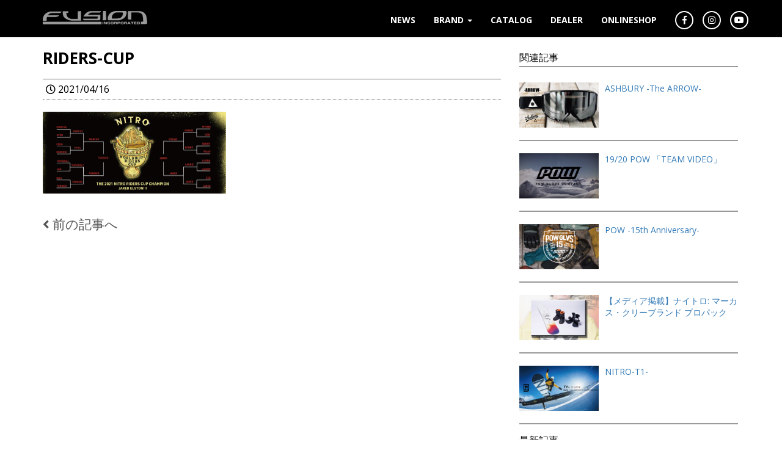

--- FILE ---
content_type: text/html; charset=UTF-8
request_url: http://fusioninc.co.jp/riders-cup/
body_size: 11776
content:
<!DOCTYPE html>
<html lang="jp">
<head>
	
<!-- Global site tag (gtag.js) - Google Analytics -->
<script async src="https://www.googletagmanager.com/gtag/js?id=UA-129588193-1"></script>
<script>
  window.dataLayer = window.dataLayer || [];
  function gtag(){dataLayer.push(arguments);}
  gtag('js', new Date());

  gtag('config', 'UA-129588193-1');
</script>

<meta charset="utf-8">
<meta http-equiv="X-UA-Compatible" content="IE=edge">
<meta name="viewport" content="width=device-width, initial-scale=1">

<!-- Bootstrap Core CSS -->
<link href="http://fusioninc.co.jp/wp-content/themes/fusion/css/bootstrap.min.css" rel="stylesheet">
<!-- google font CSS -->
<link href='https://fonts.googleapis.com/css?family=Open+Sans:400,700' rel='stylesheet' type='text/css'>
<!-- slick -->
<link rel="stylesheet" type="text/css" href="http://fusioninc.co.jp/wp-content/themes/fusion/slick/slick.css" media="screen" />
<link rel="stylesheet" type="text/css" href="http://fusioninc.co.jp/wp-content/themes/fusion/slick/slick-theme.css" media="screen" />
<!-- Custom CSS -->
<link href="http://fusioninc.co.jp/wp-content/themes/fusion/style.css" rel="stylesheet">
<!-- Custom Fonts -->
<link rel="stylesheet" href="https://use.fontawesome.com/releases/v5.2.0/css/all.css" integrity="sha384-hWVjflwFxL6sNzntih27bfxkr27PmbbK/iSvJ+a4+0owXq79v+lsFkW54bOGbiDQ" crossorigin="anonymous">
<!-- jQuery -->
<script src="http://ajax.googleapis.com/ajax/libs/jquery/1.11.1/jquery.min.js"></script>

<!-- HTML5 Shim and Respond.js IE8 support of HTML5 elements and media queries -->
<!-- WARNING: Respond.js doesn't work if you view the page via file:// -->
<!--[if lt IE 9]>
        <script src="https://oss.maxcdn.com/libs/html5shiv/3.7.0/html5shiv.js"></script>
        <script src="https://oss.maxcdn.com/libs/respond.js/1.4.2/respond.min.js"></script>
<![endif]-->

		<!-- All in One SEO 4.5.7.2 - aioseo.com -->
		<title>RIDERS-CUP | FUSION INC</title>
		<meta name="robots" content="max-snippet:-1, max-image-preview:large, max-video-preview:-1" />
		<meta name="google-site-verification" content="xUFKMeq0dR0m0y9DqekEjHhxASGIsAniFfUXGNCjsM4" />
		<link rel="canonical" href="http://fusioninc.co.jp/riders-cup/" />
		<meta name="generator" content="All in One SEO (AIOSEO) 4.5.7.2" />
		<meta property="og:locale" content="ja_JP" />
		<meta property="og:site_name" content="FUSION INC |" />
		<meta property="og:type" content="article" />
		<meta property="og:title" content="RIDERS-CUP | FUSION INC" />
		<meta property="og:url" content="http://fusioninc.co.jp/riders-cup/" />
		<meta property="og:image" content="http://www.facebook.com/fusionincjp" />
		<meta property="article:published_time" content="2021-04-16T02:02:37+00:00" />
		<meta property="article:modified_time" content="2021-04-16T02:02:37+00:00" />
		<meta property="article:publisher" content="https://www.facebook.com/fusionincjp" />
		<meta name="twitter:card" content="summary" />
		<meta name="twitter:title" content="RIDERS-CUP | FUSION INC" />
		<meta name="twitter:image" content="https://www.facebook.com/fusionincjp" />
		<script type="application/ld+json" class="aioseo-schema">
			{"@context":"https:\/\/schema.org","@graph":[{"@type":"BreadcrumbList","@id":"http:\/\/fusioninc.co.jp\/riders-cup\/#breadcrumblist","itemListElement":[{"@type":"ListItem","@id":"http:\/\/fusioninc.co.jp\/#listItem","position":1,"name":"\u5bb6","item":"http:\/\/fusioninc.co.jp\/","nextItem":"http:\/\/fusioninc.co.jp\/riders-cup\/#listItem"},{"@type":"ListItem","@id":"http:\/\/fusioninc.co.jp\/riders-cup\/#listItem","position":2,"name":"RIDERS-CUP","previousItem":"http:\/\/fusioninc.co.jp\/#listItem"}]},{"@type":"ItemPage","@id":"http:\/\/fusioninc.co.jp\/riders-cup\/#itempage","url":"http:\/\/fusioninc.co.jp\/riders-cup\/","name":"RIDERS-CUP | FUSION INC","inLanguage":"ja","isPartOf":{"@id":"http:\/\/fusioninc.co.jp\/#website"},"breadcrumb":{"@id":"http:\/\/fusioninc.co.jp\/riders-cup\/#breadcrumblist"},"author":{"@id":"http:\/\/fusioninc.co.jp\/author\/admin\/#author"},"creator":{"@id":"http:\/\/fusioninc.co.jp\/author\/admin\/#author"},"datePublished":"2021-04-16T11:02:37+09:00","dateModified":"2021-04-16T11:02:37+09:00"},{"@type":"Organization","@id":"http:\/\/fusioninc.co.jp\/#organization","name":"FUSION INC","url":"http:\/\/fusioninc.co.jp\/","sameAs":["https:\/\/www.facebook.com\/fusionincjp","https:\/\/www.instagram.com\/fusion_div\/","https:\/\/www.youtube.com\/@IAMFUSIONTV\/videos","https:\/\/www.instagram.com\/nitrojapan\/"]},{"@type":"Person","@id":"http:\/\/fusioninc.co.jp\/author\/admin\/#author","url":"http:\/\/fusioninc.co.jp\/author\/admin\/","name":"admin","image":{"@type":"ImageObject","@id":"http:\/\/fusioninc.co.jp\/riders-cup\/#authorImage","url":"http:\/\/0.gravatar.com\/avatar\/0936d72808a9bfff090fcd849f6c1d70?s=96&d=mm&r=g","width":96,"height":96,"caption":"admin"}},{"@type":"WebSite","@id":"http:\/\/fusioninc.co.jp\/#website","url":"http:\/\/fusioninc.co.jp\/","name":"FUSION INC","inLanguage":"ja","publisher":{"@id":"http:\/\/fusioninc.co.jp\/#organization"}}]}
		</script>
		<!-- All in One SEO -->

<link rel='dns-prefetch' href='//s7.addthis.com' />
<link rel='dns-prefetch' href='//s.w.org' />
<link rel='dns-prefetch' href='//c0.wp.com' />
<link rel="alternate" type="application/rss+xml" title="FUSION INC &raquo; RIDERS-CUP のコメントのフィード" href="http://fusioninc.co.jp/feed/?attachment_id=3033" />
<script type="text/javascript">
window._wpemojiSettings = {"baseUrl":"https:\/\/s.w.org\/images\/core\/emoji\/13.1.0\/72x72\/","ext":".png","svgUrl":"https:\/\/s.w.org\/images\/core\/emoji\/13.1.0\/svg\/","svgExt":".svg","source":{"concatemoji":"http:\/\/fusioninc.co.jp\/wp-includes\/js\/wp-emoji-release.min.js?ver=5.9.12"}};
/*! This file is auto-generated */
!function(e,a,t){var n,r,o,i=a.createElement("canvas"),p=i.getContext&&i.getContext("2d");function s(e,t){var a=String.fromCharCode;p.clearRect(0,0,i.width,i.height),p.fillText(a.apply(this,e),0,0);e=i.toDataURL();return p.clearRect(0,0,i.width,i.height),p.fillText(a.apply(this,t),0,0),e===i.toDataURL()}function c(e){var t=a.createElement("script");t.src=e,t.defer=t.type="text/javascript",a.getElementsByTagName("head")[0].appendChild(t)}for(o=Array("flag","emoji"),t.supports={everything:!0,everythingExceptFlag:!0},r=0;r<o.length;r++)t.supports[o[r]]=function(e){if(!p||!p.fillText)return!1;switch(p.textBaseline="top",p.font="600 32px Arial",e){case"flag":return s([127987,65039,8205,9895,65039],[127987,65039,8203,9895,65039])?!1:!s([55356,56826,55356,56819],[55356,56826,8203,55356,56819])&&!s([55356,57332,56128,56423,56128,56418,56128,56421,56128,56430,56128,56423,56128,56447],[55356,57332,8203,56128,56423,8203,56128,56418,8203,56128,56421,8203,56128,56430,8203,56128,56423,8203,56128,56447]);case"emoji":return!s([10084,65039,8205,55357,56613],[10084,65039,8203,55357,56613])}return!1}(o[r]),t.supports.everything=t.supports.everything&&t.supports[o[r]],"flag"!==o[r]&&(t.supports.everythingExceptFlag=t.supports.everythingExceptFlag&&t.supports[o[r]]);t.supports.everythingExceptFlag=t.supports.everythingExceptFlag&&!t.supports.flag,t.DOMReady=!1,t.readyCallback=function(){t.DOMReady=!0},t.supports.everything||(n=function(){t.readyCallback()},a.addEventListener?(a.addEventListener("DOMContentLoaded",n,!1),e.addEventListener("load",n,!1)):(e.attachEvent("onload",n),a.attachEvent("onreadystatechange",function(){"complete"===a.readyState&&t.readyCallback()})),(n=t.source||{}).concatemoji?c(n.concatemoji):n.wpemoji&&n.twemoji&&(c(n.twemoji),c(n.wpemoji)))}(window,document,window._wpemojiSettings);
</script>
<style type="text/css">
img.wp-smiley,
img.emoji {
	display: inline !important;
	border: none !important;
	box-shadow: none !important;
	height: 1em !important;
	width: 1em !important;
	margin: 0 0.07em !important;
	vertical-align: -0.1em !important;
	background: none !important;
	padding: 0 !important;
}
</style>
	<link rel='stylesheet' id='wp-block-library-css'  href='https://c0.wp.com/c/5.9.12/wp-includes/css/dist/block-library/style.min.css' type='text/css' media='all' />
<style id='wp-block-library-inline-css' type='text/css'>
.has-text-align-justify{text-align:justify;}
</style>
<style id='global-styles-inline-css' type='text/css'>
body{--wp--preset--color--black: #000000;--wp--preset--color--cyan-bluish-gray: #abb8c3;--wp--preset--color--white: #ffffff;--wp--preset--color--pale-pink: #f78da7;--wp--preset--color--vivid-red: #cf2e2e;--wp--preset--color--luminous-vivid-orange: #ff6900;--wp--preset--color--luminous-vivid-amber: #fcb900;--wp--preset--color--light-green-cyan: #7bdcb5;--wp--preset--color--vivid-green-cyan: #00d084;--wp--preset--color--pale-cyan-blue: #8ed1fc;--wp--preset--color--vivid-cyan-blue: #0693e3;--wp--preset--color--vivid-purple: #9b51e0;--wp--preset--gradient--vivid-cyan-blue-to-vivid-purple: linear-gradient(135deg,rgba(6,147,227,1) 0%,rgb(155,81,224) 100%);--wp--preset--gradient--light-green-cyan-to-vivid-green-cyan: linear-gradient(135deg,rgb(122,220,180) 0%,rgb(0,208,130) 100%);--wp--preset--gradient--luminous-vivid-amber-to-luminous-vivid-orange: linear-gradient(135deg,rgba(252,185,0,1) 0%,rgba(255,105,0,1) 100%);--wp--preset--gradient--luminous-vivid-orange-to-vivid-red: linear-gradient(135deg,rgba(255,105,0,1) 0%,rgb(207,46,46) 100%);--wp--preset--gradient--very-light-gray-to-cyan-bluish-gray: linear-gradient(135deg,rgb(238,238,238) 0%,rgb(169,184,195) 100%);--wp--preset--gradient--cool-to-warm-spectrum: linear-gradient(135deg,rgb(74,234,220) 0%,rgb(151,120,209) 20%,rgb(207,42,186) 40%,rgb(238,44,130) 60%,rgb(251,105,98) 80%,rgb(254,248,76) 100%);--wp--preset--gradient--blush-light-purple: linear-gradient(135deg,rgb(255,206,236) 0%,rgb(152,150,240) 100%);--wp--preset--gradient--blush-bordeaux: linear-gradient(135deg,rgb(254,205,165) 0%,rgb(254,45,45) 50%,rgb(107,0,62) 100%);--wp--preset--gradient--luminous-dusk: linear-gradient(135deg,rgb(255,203,112) 0%,rgb(199,81,192) 50%,rgb(65,88,208) 100%);--wp--preset--gradient--pale-ocean: linear-gradient(135deg,rgb(255,245,203) 0%,rgb(182,227,212) 50%,rgb(51,167,181) 100%);--wp--preset--gradient--electric-grass: linear-gradient(135deg,rgb(202,248,128) 0%,rgb(113,206,126) 100%);--wp--preset--gradient--midnight: linear-gradient(135deg,rgb(2,3,129) 0%,rgb(40,116,252) 100%);--wp--preset--duotone--dark-grayscale: url('#wp-duotone-dark-grayscale');--wp--preset--duotone--grayscale: url('#wp-duotone-grayscale');--wp--preset--duotone--purple-yellow: url('#wp-duotone-purple-yellow');--wp--preset--duotone--blue-red: url('#wp-duotone-blue-red');--wp--preset--duotone--midnight: url('#wp-duotone-midnight');--wp--preset--duotone--magenta-yellow: url('#wp-duotone-magenta-yellow');--wp--preset--duotone--purple-green: url('#wp-duotone-purple-green');--wp--preset--duotone--blue-orange: url('#wp-duotone-blue-orange');--wp--preset--font-size--small: 13px;--wp--preset--font-size--medium: 20px;--wp--preset--font-size--large: 36px;--wp--preset--font-size--x-large: 42px;}.has-black-color{color: var(--wp--preset--color--black) !important;}.has-cyan-bluish-gray-color{color: var(--wp--preset--color--cyan-bluish-gray) !important;}.has-white-color{color: var(--wp--preset--color--white) !important;}.has-pale-pink-color{color: var(--wp--preset--color--pale-pink) !important;}.has-vivid-red-color{color: var(--wp--preset--color--vivid-red) !important;}.has-luminous-vivid-orange-color{color: var(--wp--preset--color--luminous-vivid-orange) !important;}.has-luminous-vivid-amber-color{color: var(--wp--preset--color--luminous-vivid-amber) !important;}.has-light-green-cyan-color{color: var(--wp--preset--color--light-green-cyan) !important;}.has-vivid-green-cyan-color{color: var(--wp--preset--color--vivid-green-cyan) !important;}.has-pale-cyan-blue-color{color: var(--wp--preset--color--pale-cyan-blue) !important;}.has-vivid-cyan-blue-color{color: var(--wp--preset--color--vivid-cyan-blue) !important;}.has-vivid-purple-color{color: var(--wp--preset--color--vivid-purple) !important;}.has-black-background-color{background-color: var(--wp--preset--color--black) !important;}.has-cyan-bluish-gray-background-color{background-color: var(--wp--preset--color--cyan-bluish-gray) !important;}.has-white-background-color{background-color: var(--wp--preset--color--white) !important;}.has-pale-pink-background-color{background-color: var(--wp--preset--color--pale-pink) !important;}.has-vivid-red-background-color{background-color: var(--wp--preset--color--vivid-red) !important;}.has-luminous-vivid-orange-background-color{background-color: var(--wp--preset--color--luminous-vivid-orange) !important;}.has-luminous-vivid-amber-background-color{background-color: var(--wp--preset--color--luminous-vivid-amber) !important;}.has-light-green-cyan-background-color{background-color: var(--wp--preset--color--light-green-cyan) !important;}.has-vivid-green-cyan-background-color{background-color: var(--wp--preset--color--vivid-green-cyan) !important;}.has-pale-cyan-blue-background-color{background-color: var(--wp--preset--color--pale-cyan-blue) !important;}.has-vivid-cyan-blue-background-color{background-color: var(--wp--preset--color--vivid-cyan-blue) !important;}.has-vivid-purple-background-color{background-color: var(--wp--preset--color--vivid-purple) !important;}.has-black-border-color{border-color: var(--wp--preset--color--black) !important;}.has-cyan-bluish-gray-border-color{border-color: var(--wp--preset--color--cyan-bluish-gray) !important;}.has-white-border-color{border-color: var(--wp--preset--color--white) !important;}.has-pale-pink-border-color{border-color: var(--wp--preset--color--pale-pink) !important;}.has-vivid-red-border-color{border-color: var(--wp--preset--color--vivid-red) !important;}.has-luminous-vivid-orange-border-color{border-color: var(--wp--preset--color--luminous-vivid-orange) !important;}.has-luminous-vivid-amber-border-color{border-color: var(--wp--preset--color--luminous-vivid-amber) !important;}.has-light-green-cyan-border-color{border-color: var(--wp--preset--color--light-green-cyan) !important;}.has-vivid-green-cyan-border-color{border-color: var(--wp--preset--color--vivid-green-cyan) !important;}.has-pale-cyan-blue-border-color{border-color: var(--wp--preset--color--pale-cyan-blue) !important;}.has-vivid-cyan-blue-border-color{border-color: var(--wp--preset--color--vivid-cyan-blue) !important;}.has-vivid-purple-border-color{border-color: var(--wp--preset--color--vivid-purple) !important;}.has-vivid-cyan-blue-to-vivid-purple-gradient-background{background: var(--wp--preset--gradient--vivid-cyan-blue-to-vivid-purple) !important;}.has-light-green-cyan-to-vivid-green-cyan-gradient-background{background: var(--wp--preset--gradient--light-green-cyan-to-vivid-green-cyan) !important;}.has-luminous-vivid-amber-to-luminous-vivid-orange-gradient-background{background: var(--wp--preset--gradient--luminous-vivid-amber-to-luminous-vivid-orange) !important;}.has-luminous-vivid-orange-to-vivid-red-gradient-background{background: var(--wp--preset--gradient--luminous-vivid-orange-to-vivid-red) !important;}.has-very-light-gray-to-cyan-bluish-gray-gradient-background{background: var(--wp--preset--gradient--very-light-gray-to-cyan-bluish-gray) !important;}.has-cool-to-warm-spectrum-gradient-background{background: var(--wp--preset--gradient--cool-to-warm-spectrum) !important;}.has-blush-light-purple-gradient-background{background: var(--wp--preset--gradient--blush-light-purple) !important;}.has-blush-bordeaux-gradient-background{background: var(--wp--preset--gradient--blush-bordeaux) !important;}.has-luminous-dusk-gradient-background{background: var(--wp--preset--gradient--luminous-dusk) !important;}.has-pale-ocean-gradient-background{background: var(--wp--preset--gradient--pale-ocean) !important;}.has-electric-grass-gradient-background{background: var(--wp--preset--gradient--electric-grass) !important;}.has-midnight-gradient-background{background: var(--wp--preset--gradient--midnight) !important;}.has-small-font-size{font-size: var(--wp--preset--font-size--small) !important;}.has-medium-font-size{font-size: var(--wp--preset--font-size--medium) !important;}.has-large-font-size{font-size: var(--wp--preset--font-size--large) !important;}.has-x-large-font-size{font-size: var(--wp--preset--font-size--x-large) !important;}
</style>
<link rel='stylesheet' id='contact-form-7-css'  href='http://fusioninc.co.jp/wp-content/plugins/contact-form-7/includes/css/styles.css?ver=5.4' type='text/css' media='all' />
<link rel='stylesheet' id='wp-pagenavi-css'  href='http://fusioninc.co.jp/wp-content/plugins/wp-pagenavi/pagenavi-css.css?ver=2.70' type='text/css' media='all' />
<link rel='stylesheet' id='newpost-catch-css'  href='http://fusioninc.co.jp/wp-content/plugins/newpost-catch/style.css?ver=5.9.12' type='text/css' media='all' />
<link rel='stylesheet' id='addthis_all_pages-css'  href='http://fusioninc.co.jp/wp-content/plugins/addthis/frontend/build/addthis_wordpress_public.min.css?ver=5.9.12' type='text/css' media='all' />
<link rel='stylesheet' id='jetpack_css-css'  href='https://c0.wp.com/p/jetpack/9.6.4/css/jetpack.css' type='text/css' media='all' />
<!--n2css--><link rel="https://api.w.org/" href="http://fusioninc.co.jp/wp-json/" /><link rel="alternate" type="application/json" href="http://fusioninc.co.jp/wp-json/wp/v2/media/3033" /><link rel="EditURI" type="application/rsd+xml" title="RSD" href="http://fusioninc.co.jp/xmlrpc.php?rsd" />
<link rel="wlwmanifest" type="application/wlwmanifest+xml" href="http://fusioninc.co.jp/wp-includes/wlwmanifest.xml" /> 
<link rel='shortlink' href='http://fusioninc.co.jp/?p=3033' />
<link rel="alternate" type="application/json+oembed" href="http://fusioninc.co.jp/wp-json/oembed/1.0/embed?url=http%3A%2F%2Ffusioninc.co.jp%2Friders-cup%2F" />
<link rel="alternate" type="text/xml+oembed" href="http://fusioninc.co.jp/wp-json/oembed/1.0/embed?url=http%3A%2F%2Ffusioninc.co.jp%2Friders-cup%2F&#038;format=xml" />
<script type="text/javascript">
	window._wp_rp_static_base_url = 'https://wprp.sovrn.com/static/';
	window._wp_rp_wp_ajax_url = "http://fusioninc.co.jp/wp-admin/admin-ajax.php";
	window._wp_rp_plugin_version = '3.6.4';
	window._wp_rp_post_id = '3033';
	window._wp_rp_num_rel_posts = '5';
	window._wp_rp_thumbnails = true;
	window._wp_rp_post_title = 'RIDERS-CUP';
	window._wp_rp_post_tags = [];
	window._wp_rp_promoted_content = true;
</script>
<link rel="stylesheet" href="http://fusioninc.co.jp/wp-content/plugins/wordpress-23-related-posts-plugin/static/themes/modern.css?version=3.6.4" />
<style type="text/css">
.related_post_title {
}
ul.related_post {
}
ul.related_post li:first-child {
    padding-top: 10px !important;
    padding-bottom: 20px !important;
}
ul.related_post li {
    border-bottom-width: 2px !important;
    border-bottom-style: solid !important;
    border-bottom-color: #999 !important;
    padding-bottom: 20px !important;
    padding-top: 20px !important;
    overflow: hidden !important;
}
ul.related_post li a {
}
ul.related_post li img {
width:130px !important;
height:74px !important;
}</style>
<style type='text/css'>img#wpstats{display:none}</style>
		<link rel="icon" href="http://fusioninc.co.jp/wp-content/uploads/2019/01/cropped-FUSION-WEB-ICON-32x32.jpg" sizes="32x32" />
<link rel="icon" href="http://fusioninc.co.jp/wp-content/uploads/2019/01/cropped-FUSION-WEB-ICON-192x192.jpg" sizes="192x192" />
<link rel="apple-touch-icon" href="http://fusioninc.co.jp/wp-content/uploads/2019/01/cropped-FUSION-WEB-ICON-180x180.jpg" />
<meta name="msapplication-TileImage" content="http://fusioninc.co.jp/wp-content/uploads/2019/01/cropped-FUSION-WEB-ICON-270x270.jpg" />
</head>
<body>
<!-- Navigation -->
<nav class="navbar navbar-inverse navbar-fixed-top" role="navigation">
  <div class="container"> 
    <!-- Brand and toggle get grouped for better mobile display -->
    <div class="navbar-header">
      <button type="button" class="navbar-toggle" data-toggle="collapse" data-target="#bs-example-navbar-collapse-1"> <span class="sr-only">Toggle navigation</span> <span class="icon-bar"></span> <span class="icon-bar"></span> <span class="icon-bar"></span> </button>
      <a href="http://fusioninc.co.jp" class="navbar-brand" > <img src="http://fusioninc.co.jp/wp-content/themes/fusion/images/fusion_logo.png" alt="FUSION INC" width="171" height="22"> </a> </div>
    <!-- Collect the nav links, forms, and other content for toggling -->
    <div class="collapse navbar-collapse" id="bs-example-navbar-collapse-1">
      <ul class="nav navbar-nav navbar-right">
        <li> <a href="http://fusioninc.co.jp/news/">NEWS</a> </li>
        <li class="dropdown"> <a href="#" class="dropdown-toggle" data-toggle="dropdown">BRAND <b class="caret"></b></a>
          <ul class="dropdown-menu">
          <li class="snow">
          <h2>SNOW</h2>
            <a href="http://fusioninc.co.jp/brand/nitro-snowboards/">NITRO SNOWBOARDS</a>
                        <a href="http://fusioninc.co.jp/brand/wired-snowboards/">WIRED SNOWBOARDS</a>
                        <a href="http://fusioninc.co.jp/brand/l1-premium-goods/">L1 PREMIUM OUTERWEAR</a>
                        <a href="http://fusioninc.co.jp/brand/wear-colour/">CLWR</a>
                        <a href="http://fusioninc.co.jp/brand/ashbury/">ASHBURY EYEWEAR</a>
                        <a href="http://fusioninc.co.jp/brand/howl/">HOWL SUPPLY</a>
                        <a href="http://fusioninc.co.jp/brand/pow/">POW GLOVES</a>
                        <a href="http://fusioninc.co.jp/brand/spacecraft/">SPACECRAFT</a>
                        <a href="http://fusioninc.co.jp/brand/eivy/">EIVY</a>
                        <a href="http://fusioninc.co.jp/brand/oosc/">OOSC</a>
                                                <a href="http://fusioninc.co.jp/brand/shortys-snowboards/">SHORTY&#8217;S SNOWBOARDS</a>
                        <a href="http://fusioninc.co.jp/brand/souvenir/">SOUVENIR</a>
                      </li>
          <li class="skate">
          <h2>SKATE</h2>
                                                                                                                                                                        
          <h2>SURF</h2>
                                                                                                                                                                                  </li>
          <li class="skate">
          <h2>OTHER</h2>
                                                                                                                                    <a href="http://fusioninc.co.jp/brand/happy-hour/">HAPPY HOUR</a>
                        <a href="http://fusioninc.co.jp/brand/lousy-livin/">LOUSY LIVIN</a>
                                              </li>
          </ul>
        </li>
        <li> <a href="http://fusioninc.co.jp/catalog/">CATALOG</a> </li>
        <li> <a href="http://fusioninc.co.jp/dealer/">DEALER</a> </li>
        <li> <a href="http://fusionincstore.com/" target="_blank">ONLINESHOP</a> </li>
        <li> <div class="social_header"> <a href="https://www.facebook.com/fusionincjp/" target="_blank"><i class="fab fa-facebook-f"></i></a></div></li>
        <li> <div class="social_header"> <a href="https://www.instagram.com/fusion_div/?hl=ja" target="_blank"><i class="fab fa-instagram"></i></a><p style="font-size:8px;margin-top:-4px;"></p></div></li>
        <li> <div class="social_header"> <a href="https://www.youtube.com/channel/UCYtQjpKGOb-TO9H7vMcbvMw" target="_blank"><i class="fab fa-youtube"></i></a></li>
      </ul>
    </div>
    <!-- /.navbar-collapse --> 
  </div>
  <!-- /.container --> 
</nav>
<div class="container" style="margin-top:20px;">
  <div class="row">
    <!-- main Column -->
    <div class="col-md-8">
    <section class="blog_main">
      <h1 class="entry-title">RIDERS-CUP</h1>
   <div class="blogbox">
     <span class="date updated"><i class="far fa-clock"></i> 2021/04/16</span>
   </div>  
   <div class="at-above-post addthis_tool" data-url="http://fusioninc.co.jp/riders-cup/"></div><p class="attachment"><a href='http://fusioninc.co.jp/wp-content/uploads/slider2/RIDERS-CUP.jpeg'><img width="300" height="135" src="http://fusioninc.co.jp/wp-content/uploads/slider2/RIDERS-CUP-300x135.jpeg" class="attachment-medium size-medium" alt="" loading="lazy" srcset="http://fusioninc.co.jp/wp-content/uploads/slider2/RIDERS-CUP-300x135.jpeg 300w, http://fusioninc.co.jp/wp-content/uploads/slider2/RIDERS-CUP-1024x459.jpeg 1024w, http://fusioninc.co.jp/wp-content/uploads/slider2/RIDERS-CUP-768x344.jpeg 768w, http://fusioninc.co.jp/wp-content/uploads/slider2/RIDERS-CUP-700x314.jpeg 700w, http://fusioninc.co.jp/wp-content/uploads/slider2/RIDERS-CUP-400x179.jpeg 400w, http://fusioninc.co.jp/wp-content/uploads/slider2/RIDERS-CUP-820x368.jpeg 820w, http://fusioninc.co.jp/wp-content/uploads/slider2/RIDERS-CUP.jpeg 1200w" sizes="(max-width: 768px) 768px, (max-width: 1023px) 1024px, 1900px" /></a></p>
<!-- AddThis Advanced Settings above via filter on the_content --><!-- AddThis Advanced Settings below via filter on the_content --><!-- AddThis Advanced Settings generic via filter on the_content --><!-- AddThis Share Buttons above via filter on the_content --><!-- AddThis Share Buttons below via filter on the_content --><div class="at-below-post addthis_tool" data-url="http://fusioninc.co.jp/riders-cup/"></div><!-- AddThis Share Buttons generic via filter on the_content -->		<ul class="default-wp-page clearfix">
     <li class="previous"><a href="http://fusioninc.co.jp/riders-cup/" rel="prev"><i class="fas fa-angle-left"></i> 前の記事へ</a></li>
     <li class="next"></li>
   </ul>               
            
    </section>
    </div>
    <!-- Sidebar Column -->
    <div class="col-md-4">
      <div class="sidebar">
<div class="widget-area">
<div class="wp_rp_wrap  wp_rp_modern" id="wp_rp_first"><div class="wp_rp_content"><h3>関連記事</h3><ul class="related_post wp_rp"><li data-position="0" data-poid="in-518" data-post-type="none" ><a href="http://fusioninc.co.jp/ashbury-the-arrow/" class="wp_rp_thumbnail"><img src="http://fusioninc.co.jp/wp-content/uploads/2018/11/ASHBURY-ARROW-TOP.jpg" alt="ASHBURY -The ARROW-" width="700" height="400" /></a><a href="http://fusioninc.co.jp/ashbury-the-arrow/" class="wp_rp_title">ASHBURY -The ARROW-</a></li><li data-position="1" data-poid="in-1463" data-post-type="none" ><a href="http://fusioninc.co.jp/19-20-pow-%e3%80%8cteam-video%e3%80%8d/" class="wp_rp_thumbnail"><img src="http://fusioninc.co.jp/wp-content/uploads/2019/10/POW-MOVE.jpg" alt="19/20 POW 「TEAM VIDEO」" width="700" height="400" /></a><a href="http://fusioninc.co.jp/19-20-pow-%e3%80%8cteam-video%e3%80%8d/" class="wp_rp_title">19/20 POW 「TEAM VIDEO」</a></li><li data-position="2" data-poid="in-544" data-post-type="none" ><a href="http://fusioninc.co.jp/pow-15th-anniversary/" class="wp_rp_thumbnail"><img src="http://fusioninc.co.jp/wp-content/uploads/2018/11/POW-NEWS-TOP.jpg" alt="POW -15th Anniversary-" width="700" height="400" /></a><a href="http://fusioninc.co.jp/pow-15th-anniversary/" class="wp_rp_title">POW -15th Anniversary-</a></li><li data-position="3" data-poid="in-3710" data-post-type="none" ><a href="http://fusioninc.co.jp/%e3%80%90%e3%83%a1%e3%83%87%e3%82%a3%e3%82%a2%e6%8e%b2%e8%bc%89%e3%80%91%e3%83%8a%e3%82%a4%e3%83%88%e3%83%ad-%e3%83%9e%e3%83%bc%e3%82%ab%e3%82%b9%e3%83%bb%e3%82%af%e3%83%aa%e3%83%bc%e3%83%96%e3%83%a9/" class="wp_rp_thumbnail"><img src="http://fusioninc.co.jp/wp-content/uploads/2023/04/mk2-700x400.jpg" alt="【メディア掲載】ナイトロ: マーカス・クリーブランド プロパック" width="700" height="400" /></a><a href="http://fusioninc.co.jp/%e3%80%90%e3%83%a1%e3%83%87%e3%82%a3%e3%82%a2%e6%8e%b2%e8%bc%89%e3%80%91%e3%83%8a%e3%82%a4%e3%83%88%e3%83%ad-%e3%83%9e%e3%83%bc%e3%82%ab%e3%82%b9%e3%83%bb%e3%82%af%e3%83%aa%e3%83%bc%e3%83%96%e3%83%a9/" class="wp_rp_title">【メディア掲載】ナイトロ: マーカス・クリーブランド プロパック</a></li><li data-position="4" data-poid="in-853" data-post-type="none" ><a href="http://fusioninc.co.jp/nitro-t1/" class="wp_rp_thumbnail"><img src="http://fusioninc.co.jp/wp-content/uploads/2019/01/T1A.jpg" alt="NITRO-T1-" width="700" height="400" /></a><a href="http://fusioninc.co.jp/nitro-t1/" class="wp_rp_title">NITRO-T1-</a></li></ul></div></div>
</div><div class="widget-area"><h3>最新記事</h3>					<ul id="npcatch" class="npcatch">
			  						<li>
							<a href="http://fusioninc.co.jp/nitro-x-inter-milan/" title="&lt;span class=&quot;title&quot;&gt;Nitro x Inter Milan&lt;/span&gt;">
								<figure>
									<img src="http://fusioninc.co.jp/wp-content/uploads/2025/12/inttt-700x400.jpg" width="140" height="80" alt="&lt;span class=&quot;title&quot;&gt;Nitro x Inter Milan&lt;/span&gt;" title="&lt;span class=&quot;title&quot;&gt;Nitro x Inter Milan&lt;/span&gt;"/>
								</figure>
								<div class="detail">
									<span class="title">Nitro x Inter Milan</span>																	</div>
							</a>
						</li>
					  						<li>
							<a href="http://fusioninc.co.jp/l1-axial-pro%e3%82%b3%e3%83%ac%e3%82%af%e3%82%b7%e3%83%a7%e3%83%b3/" title="&lt;span class=&quot;title&quot;&gt;L1 | AXIAL PROコレクション&lt;/span&gt;">
								<figure>
									<img src="http://fusioninc.co.jp/wp-content/uploads/2025/12/axx5-700x400.jpg" width="140" height="80" alt="&lt;span class=&quot;title&quot;&gt;L1 | AXIAL PROコレクション&lt;/span&gt;" title="&lt;span class=&quot;title&quot;&gt;L1 | AXIAL PROコレクション&lt;/span&gt;"/>
								</figure>
								<div class="detail">
									<span class="title">L1 | AXIAL PROコレクション</span>																	</div>
							</a>
						</li>
					  						<li>
							<a href="http://fusioninc.co.jp/nitro-step-on%e3%82%b3%e3%83%ac%e3%82%af%e3%82%b7%e3%83%a7%e3%83%b3/" title="&lt;span class=&quot;title&quot;&gt;Nitro Step On®コレクション&lt;/span&gt;">
								<figure>
									<img src="http://fusioninc.co.jp/wp-content/uploads/2025/11/ntst-700x400.jpg" width="140" height="80" alt="&lt;span class=&quot;title&quot;&gt;Nitro Step On®コレクション&lt;/span&gt;" title="&lt;span class=&quot;title&quot;&gt;Nitro Step On®コレクション&lt;/span&gt;"/>
								</figure>
								<div class="detail">
									<span class="title">Nitro Step On®コレクション</span>																	</div>
							</a>
						</li>
					  						<li>
							<a href="http://fusioninc.co.jp/%e3%80%90%e3%82%a4%e3%83%99%e3%83%b3%e3%83%88%e6%83%85%e5%a0%b1%e3%80%91%e6%9d%b1%e4%ba%ac%e9%9b%aa%e7%a5%ad-snowbank-pay-it-forward-2025/" title="&lt;span class=&quot;title&quot;&gt;【イベント情報】東京雪祭 SNOWBANK PAY IT FORWARD 2025&lt;/span&gt;">
								<figure>
									<img src="http://fusioninc.co.jp/wp-content/uploads/2025/11/sbnjk-700x400.jpg" width="140" height="80" alt="&lt;span class=&quot;title&quot;&gt;【イベント情報】東京雪祭 SNOWBANK PAY IT FORWARD 2025&lt;/span&gt;" title="&lt;span class=&quot;title&quot;&gt;【イベント情報】東京雪祭 SNOWBANK PAY IT FORWARD 2025&lt;/span&gt;"/>
								</figure>
								<div class="detail">
									<span class="title">【イベント情報】東京雪祭 SNOWBANK PAY IT FORWARD 2025</span>																	</div>
							</a>
						</li>
					  						<li>
							<a href="http://fusioninc.co.jp/l1-the-rankin-collection/" title="&lt;span class=&quot;title&quot;&gt;L1  |  RANKIN コレクション&lt;/span&gt;">
								<figure>
									<img src="http://fusioninc.co.jp/wp-content/uploads/2025/11/rekrn-700x400.jpg" width="140" height="80" alt="&lt;span class=&quot;title&quot;&gt;L1  |  RANKIN コレクション&lt;/span&gt;" title="&lt;span class=&quot;title&quot;&gt;L1  |  RANKIN コレクション&lt;/span&gt;"/>
								</figure>
								<div class="detail">
									<span class="title">L1  |  RANKIN コレクション</span>																	</div>
							</a>
						</li>
					  					</ul>

			</div></div><!--/side-->    </div>
  </div><!--/row--> 
</div>
<!-- FOOTER --> 
<!--footer starts from here-->
<footer>
  <div class="container bottom_border">
    <div class="row">
      <div class="col-md-3">
        <!-- h5 class="headin5_amrc col_white_amrc pt2">MENU</h5 -->
        <!--headin5_amrc-->
        <ul class="footer_ul_amrc">
          <li><a href="http://fusioninc.co.jp/news/">NEWS</a></li>
          <li><a href="http://fusioninc.co.jp/brand/">BRAND</a></li>
          <li><a href="http://fusioninc.co.jp/catalog/">CATALOG</a></li>
          <li><a href="http://fusioninc.co.jp/dealer/">DEALER</a></li>
          <li><a href="http://fusionincstore.com/" target="_blank">ONLINESHOP</a></li>
        </ul>
        <!--footer_ul_amrc ends here--> 
      </div>
      <div class="col-md-3">
        <!-- h5 class="headin5_amrc col_white_amrc pt2">COMPANY</h5 -->
        <ul class="footer_ul_amrc">
          <li><a href="http://fusioninc.co.jp/company/">会社概要</a></li>
        </ul>
      </div>
      <div class="col-md-3">
        <!-- h5 class="headin5_amrc col_white_amrc pt2">CONTACT US</h5 -->
        <ul class="footer_ul_amrc">
			          <li><a href="http://fusioninc.co.jp/contacts/">お問い合わせフォーム</a></li>
        </ul>
      </div>
      <div class="col-md-3">
        <!-- h5 class="headin5_amrc col_white_amrc pt2">FOLLOW US</h5 -->
        <!--headin5_amrc ends here-->
        <div style="text-aligh:right;"><ul class="social_footer_ul">
          <li><a href="https://www.facebook.com/fusionincjp/" target="_blank"><i class="fab fa-facebook-f"></i></a></li>
          <li><a href="https://www.instagram.com/fusion_div/?hl=ja" target="_blank"><i class="fab fa-instagram"></i></a><p style="font-size:8px;text-align:center;margin-top:7px;"></p></li>
  
          <li><a href="https://www.youtube.com/channel/UCYtQjpKGOb-TO9H7vMcbvMw" target="_blank"><i class="fab fa-youtube"></i></a></li>
        </ul></div>
        <!--footer_ul2_amrc ends here--> 
      </div>
    </div>
  </div>
  <div class="container"> 
    <!--foote_bottom_ul_amrc ends here-->
    <p class="text-center" style="padding-top:15px;">@ FUSION, INC 2011- ALL RIGHTS RESERVED</p>
  </div>
</footer>
<!-- /FOOTER --> 
<!-- jQuery --> 
<!-- Bootstrap Core JavaScript --> 
<script src="http://fusioninc.co.jp/wp-content/themes/fusion/js/bootstrap.min.js"></script> 
<script src="http://cdnjs.cloudflare.com/ajax/libs/jquery-easing/1.3/jquery.easing.min.js"></script> 

<!-- slick --> 
<script src="http://fusioninc.co.jp/wp-content/themes/fusion/slick/slick.min.js"></script> 
<script>
$(function() {
	$('.center-item').slick({
		infinite: true,
		dots:false,
		slidesToShow: 1,
		centerMode: true, //要素を中央寄せ
		centerPadding:'100px', //両サイドの見えている部分のサイズ
		autoplay:true, //自動再生
		autoplaySpeed:8000,
		responsive: [{
			breakpoint: 480,
				settings: {
					centerMode: false,
			}
		}]
	});
});
$(function() {
    $('.lazy-item').slick({
    infinite: true,
    dots:false,
    slidesToShow: 1,
    slidesToScroll: 1,
  });
});
</script>
<script src="http://fusioninc.co.jp/wp-content/themes/fusion/js/ofi.min.js"></script>
<script>
objectFitImages('.rider_thum');
</script>
<script data-cfasync="false" type="text/javascript">if (window.addthis_product === undefined) { window.addthis_product = "wpp"; } if (window.wp_product_version === undefined) { window.wp_product_version = "wpp-6.2.6"; } if (window.addthis_share === undefined) { window.addthis_share = {}; } if (window.addthis_config === undefined) { window.addthis_config = {"data_track_clickback":true,"ignore_server_config":true,"ui_atversion":"300"}; } if (window.addthis_layers === undefined) { window.addthis_layers = {}; } if (window.addthis_layers_tools === undefined) { window.addthis_layers_tools = [{"responsiveshare":{"numPreferredServices":3,"counts":"one","size":"20px","style":"responsive","shareCountThreshold":0,"services":"facebook,twitter,lineme,email,link","elements":".addthis_inline_share_toolbox_0ix2,.at-above-post,.at-below-post","id":"responsiveshare"}}]; } else { window.addthis_layers_tools.push({"responsiveshare":{"numPreferredServices":3,"counts":"one","size":"20px","style":"responsive","shareCountThreshold":0,"services":"facebook,twitter,lineme,email,link","elements":".addthis_inline_share_toolbox_0ix2,.at-above-post,.at-below-post","id":"responsiveshare"}});  } if (window.addthis_plugin_info === undefined) { window.addthis_plugin_info = {"info_status":"enabled","cms_name":"WordPress","plugin_name":"Share Buttons by AddThis","plugin_version":"6.2.6","plugin_mode":"WordPress","anonymous_profile_id":"wp-f8f5d5d2504ac492b808b3448afcc5ed","page_info":{"template":"posts","post_type":"attachment"},"sharing_enabled_on_post_via_metabox":false}; } 
                    (function() {
                      var first_load_interval_id = setInterval(function () {
                        if (typeof window.addthis !== 'undefined') {
                          window.clearInterval(first_load_interval_id);
                          if (typeof window.addthis_layers !== 'undefined' && Object.getOwnPropertyNames(window.addthis_layers).length > 0) {
                            window.addthis.layers(window.addthis_layers);
                          }
                          if (Array.isArray(window.addthis_layers_tools)) {
                            for (i = 0; i < window.addthis_layers_tools.length; i++) {
                              window.addthis.layers(window.addthis_layers_tools[i]);
                            }
                          }
                        }
                     },1000)
                    }());
                </script><script type='text/javascript' src='https://c0.wp.com/c/5.9.12/wp-includes/js/dist/vendor/regenerator-runtime.min.js' id='regenerator-runtime-js'></script>
<script type='text/javascript' src='https://c0.wp.com/c/5.9.12/wp-includes/js/dist/vendor/wp-polyfill.min.js' id='wp-polyfill-js'></script>
<script type='text/javascript' src='https://c0.wp.com/c/5.9.12/wp-includes/js/dist/hooks.min.js' id='wp-hooks-js'></script>
<script type='text/javascript' src='https://c0.wp.com/c/5.9.12/wp-includes/js/dist/i18n.min.js' id='wp-i18n-js'></script>
<script type='text/javascript' id='wp-i18n-js-after'>
wp.i18n.setLocaleData( { 'text direction\u0004ltr': [ 'ltr' ] } );
</script>
<script type='text/javascript' src='https://c0.wp.com/c/5.9.12/wp-includes/js/dist/vendor/lodash.min.js' id='lodash-js'></script>
<script type='text/javascript' id='lodash-js-after'>
window.lodash = _.noConflict();
</script>
<script type='text/javascript' src='https://c0.wp.com/c/5.9.12/wp-includes/js/dist/url.min.js' id='wp-url-js'></script>
<script type='text/javascript' id='wp-api-fetch-js-translations'>
( function( domain, translations ) {
	var localeData = translations.locale_data[ domain ] || translations.locale_data.messages;
	localeData[""].domain = domain;
	wp.i18n.setLocaleData( localeData, domain );
} )( "default", {"translation-revision-date":"2025-10-03 12:49:00+0000","generator":"GlotPress\/4.0.1","domain":"messages","locale_data":{"messages":{"":{"domain":"messages","plural-forms":"nplurals=1; plural=0;","lang":"ja_JP"},"You are probably offline.":["\u73fe\u5728\u30aa\u30d5\u30e9\u30a4\u30f3\u306e\u3088\u3046\u3067\u3059\u3002"],"Media upload failed. If this is a photo or a large image, please scale it down and try again.":["\u30e1\u30c7\u30a3\u30a2\u306e\u30a2\u30c3\u30d7\u30ed\u30fc\u30c9\u306b\u5931\u6557\u3057\u307e\u3057\u305f\u3002 \u5199\u771f\u307e\u305f\u306f\u5927\u304d\u306a\u753b\u50cf\u306e\u5834\u5408\u306f\u3001\u7e2e\u5c0f\u3057\u3066\u3082\u3046\u4e00\u5ea6\u304a\u8a66\u3057\u304f\u3060\u3055\u3044\u3002"],"An unknown error occurred.":["\u4e0d\u660e\u306a\u30a8\u30e9\u30fc\u304c\u767a\u751f\u3057\u307e\u3057\u305f\u3002"],"The response is not a valid JSON response.":["\u8fd4\u7b54\u304c\u6b63\u3057\u3044 JSON \u30ec\u30b9\u30dd\u30f3\u30b9\u3067\u306f\u3042\u308a\u307e\u305b\u3093\u3002"]}},"comment":{"reference":"wp-includes\/js\/dist\/api-fetch.js"}} );
</script>
<script type='text/javascript' src='https://c0.wp.com/c/5.9.12/wp-includes/js/dist/api-fetch.min.js' id='wp-api-fetch-js'></script>
<script type='text/javascript' id='wp-api-fetch-js-after'>
wp.apiFetch.use( wp.apiFetch.createRootURLMiddleware( "http://fusioninc.co.jp/wp-json/" ) );
wp.apiFetch.nonceMiddleware = wp.apiFetch.createNonceMiddleware( "755547a227" );
wp.apiFetch.use( wp.apiFetch.nonceMiddleware );
wp.apiFetch.use( wp.apiFetch.mediaUploadMiddleware );
wp.apiFetch.nonceEndpoint = "http://fusioninc.co.jp/wp-admin/admin-ajax.php?action=rest-nonce";
</script>
<script type='text/javascript' id='contact-form-7-js-extra'>
/* <![CDATA[ */
var wpcf7 = [];
/* ]]> */
</script>
<script type='text/javascript' src='http://fusioninc.co.jp/wp-content/plugins/contact-form-7/includes/js/index.js?ver=5.4' id='contact-form-7-js'></script>
<script type='text/javascript' src='https://s7.addthis.com/js/300/addthis_widget.js?ver=5.9.12#pubid=wp-f8f5d5d2504ac492b808b3448afcc5ed' id='addthis_widget-js'></script>
<script src='https://stats.wp.com/e-202604.js' defer></script>
<script>
	_stq = window._stq || [];
	_stq.push([ 'view', {v:'ext',j:'1:9.6.4',blog:'162947848',post:'3033',tz:'9',srv:'fusioninc.co.jp'} ]);
	_stq.push([ 'clickTrackerInit', '162947848', '3033' ]);
</script>
</body>
</html>
